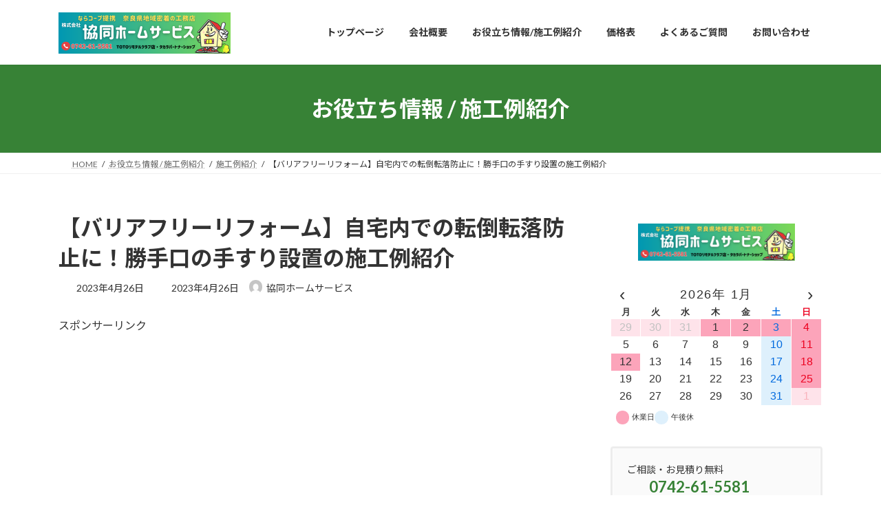

--- FILE ---
content_type: text/html; charset=utf-8
request_url: https://www.google.com/recaptcha/api2/aframe
body_size: 269
content:
<!DOCTYPE HTML><html><head><meta http-equiv="content-type" content="text/html; charset=UTF-8"></head><body><script nonce="mjO_JTi45Jq-E6_ZB_UkSA">/** Anti-fraud and anti-abuse applications only. See google.com/recaptcha */ try{var clients={'sodar':'https://pagead2.googlesyndication.com/pagead/sodar?'};window.addEventListener("message",function(a){try{if(a.source===window.parent){var b=JSON.parse(a.data);var c=clients[b['id']];if(c){var d=document.createElement('img');d.src=c+b['params']+'&rc='+(localStorage.getItem("rc::a")?sessionStorage.getItem("rc::b"):"");window.document.body.appendChild(d);sessionStorage.setItem("rc::e",parseInt(sessionStorage.getItem("rc::e")||0)+1);localStorage.setItem("rc::h",'1769173907295');}}}catch(b){}});window.parent.postMessage("_grecaptcha_ready", "*");}catch(b){}</script></body></html>